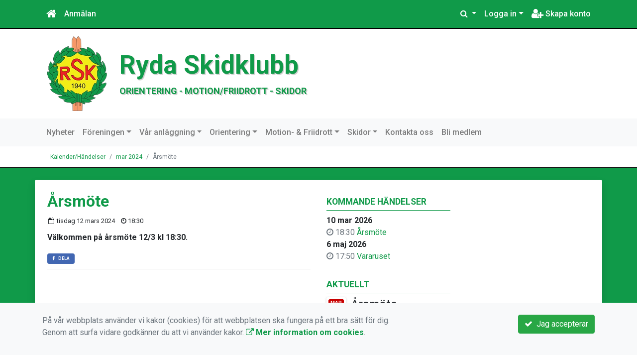

--- FILE ---
content_type: text/html; charset=UTF-8
request_url: https://www.rydask.se/Kalender/Handelser/2024-02/531-arsmote/
body_size: 38106
content:
<!DOCTYPE html>
<html lang="sv">
<head prefix="og: http://ogp.me/ns# fb: http://ogp.me/ns/fb# article: http://ogp.me/ns/article#">
<meta charset="UTF-8" />
<meta name="viewport" content="width=device-width, initial-scale=1.0"/>
<meta name="generator" content="KanslietOnline&trade (support@kanslietonline.se)" />
<meta name="author" content="KanslietOnline&trade;" />
<meta name="copyright" content="KanslietOnline AB, support@kanslietonline.se" />
<meta name="robots" content="index,follow" />
<meta name="googlebot" content="index,follow" />
<meta name="keywords" content="Kansliet, KanslietOnline, Föreningssystem, Bokning Online, Onlinebokning, Simning, Idrott" />
<meta name="description" content="V&auml;lkommen p&aring; &aring;rsm&ouml;te 12/3 kl 18:30.
" />
<title>Årsmöte</title>

<link rel="alternate" type="application/rss+xml" title="Senaste nyheter" href="https://www.rydask.se/nyheter/rss/">

<meta name="apple-mobile-web-app-title" content="Årsmöte">
<link rel="apple-touch-icon" sizes="180x180" href="/explorer/favicon/apple-touch-icon.png?ver=15Zd8">
<link rel="apple-touch-startup-image" media="(device-width: 414px) and (device-height: 736px) and (orientation: landscape) and (-webkit-device-pixel-ratio: 3)" href="/explorer/favicon/apple-touch-startup-image-1182x2208.png?ver=15Zd8">
<link rel="apple-touch-startup-image" media="(device-width: 414px) and (device-height: 736px) and (orientation: portrait) and (-webkit-device-pixel-ratio: 3)" href="/explorer/favicon/apple-touch-startup-image-1242x2148.png?ver=15Zd8">
<link rel="apple-touch-startup-image" media="(device-width: 768px) and (device-height: 1024px) and (orientation: landscape) and (-webkit-device-pixel-ratio: 2)" href="/explorer/favicon/apple-touch-startup-image-1496x2048.png?ver=15Zd8">
<link rel="apple-touch-startup-image" media="(device-width: 768px) and (device-height: 1024px) and (orientation: portrait) and (-webkit-device-pixel-ratio: 2)" href="/explorer/favicon/apple-touch-startup-image-1536x2008.png?ver=15Zd8">
<link rel="apple-touch-startup-image" media="(device-width: 320px) and (device-height: 480px) and (-webkit-device-pixel-ratio: 1)" href="/explorer/favicon/apple-touch-startup-image-320x460.png?ver=15Zd8">
<link rel="apple-touch-startup-image" media="(device-width: 320px) and (device-height: 568px) and (-webkit-device-pixel-ratio: 2)" href="/explorer/favicon/apple-touch-startup-image-640x1096.png?ver=15Zd8">
<link rel="apple-touch-startup-image" media="(device-width: 320px) and (device-height: 480px) and (-webkit-device-pixel-ratio: 2)" href="/explorer/favicon/apple-touch-startup-image-640x920.png?ver=15Zd8">
<link rel="apple-touch-startup-image" media="(device-width: 768px) and (device-height: 1024px) and (orientation: landscape) and (-webkit-device-pixel-ratio: 1)" href="/explorer/favicon/apple-touch-startup-image-748x1024.png?ver=15Zd8">
<link rel="apple-touch-startup-image" media="(device-width: 375px) and (device-height: 667px) and (-webkit-device-pixel-ratio: 2)" href="/explorer/favicon/apple-touch-startup-image-750x1294.png?ver=15Zd8">
<link rel="apple-touch-startup-image" media="(device-width: 768px) and (device-height: 1024px) and (orientation: portrait) and (-webkit-device-pixel-ratio: 1)" href="/explorer/favicon/apple-touch-startup-image-768x1004.png?ver=15Zd8">
<link rel="icon" type="image/png" sizes="32x32" href="/explorer/favicon/favicon-32x32.png?ver=15Zd8">
<link rel="icon" type="image/png" sizes="230x230" href="/explorer/favicon/favicon-230x230.png?ver=15Zd8">
<link rel="icon" type="image/png" sizes="192x192" href="/explorer/favicon/android-chrome-192x192.png?ver=15Zd8">
<link rel="icon" type="image/png" sizes="228x228" href="/explorer/favicon/coast-228x228.png?ver=15Zd8">
<link rel="icon" type="image/png" sizes="16x16" href="/explorer/favicon/favicon-16x16.png?ver=15Zd8">
<link rel="manifest" href="/explorer/favicon/site.webmanifest?ver=15Zd8">
<link rel="mask-icon" href="/explorer/favicon/safari-pinned-tab.svg?ver=15Zd8" color="#fff">
<link rel="shortcut icon" href="/explorer/favicon/favicon.ico?ver=15Zd8">
<link rel="yandex-tableau-widget" href="/explorer/favicon/yandex-browser-manifest.json?ver=15Zd8">
<meta name="apple-mobile-web-app-capable" content="yes">
<meta name="msapplication-TileColor" content="#654321">
<meta name="msapplication-TileImage" content="/explorer/favicon/mstile-144x144.png?ver=15Zd8">
<meta name="msapplication-config" content="/explorer/favicon/browserconfig.xml?ver=15Zd8">
<meta name="theme-color" content="#4972ab">

<meta property="og:title" content="Årsmöte" />
<meta property="og:description" content="V&auml;lkommen p&aring; &aring;rsm&ouml;te 12/3 kl 18:30.
" />
<meta property="og:type" content="article" />
<meta property="article:author" content="https://www.rydask.se/" />
<meta property="article:publisher" content="https://www.rydask.se/" />
<meta property="og:url" content="https://www.rydask.se/Kalender/Handelser/2024-02/531-arsmote/" />
<meta property="og:image" content="https://www.rydask.se/skin/default/pics/OGLogo.png" />
<meta property="og:locale" content="sv_SE" />
<meta property="fb:admins" content="664706484"/>

<link rel="preconnect" href="https://fonts.googleapis.com">
<link rel="preconnect" href="https://fonts.gstatic.com" crossorigin>

<link id="jquery-css" rel="stylesheet" media="screen" href="//cdn.kanslietonline.se/jquery/jquery-ui.min.css?1.12.1">
<link id="gfonts-quicksand" href="//fonts.googleapis.com/css?family=Quicksand:400,500,700&amp;subset=latin-ext" rel="stylesheet" type="text/css" media="screen">
<link id="gfonts-roboto" href="//fonts.googleapis.com/css2?family=Roboto:wght@400;500;700&subset=latin-ext&display=swap" rel="stylesheet">

<!-- Latest compiled and minified CSS -->
<link rel="stylesheet" href="https://cdn.jsdelivr.net/npm/bootstrap@4.6.0/dist/css/bootstrap.min.css" integrity="sha384-B0vP5xmATw1+K9KRQjQERJvTumQW0nPEzvF6L/Z6nronJ3oUOFUFpCjEUQouq2+l" crossorigin="anonymous">

<link id="fontsawesome" href="//maxcdn.bootstrapcdn.com/font-awesome/4.7.0/css/font-awesome.min.css" rel="stylesheet" integrity="sha384-wvfXpqpZZVQGK6TAh5PVlGOfQNHSoD2xbE+QkPxCAFlNEevoEH3Sl0sibVcOQVnN" crossorigin="anonymous">

<style>
.site-header h1 a,
.site-header h2 {
	color: #109a49;
}
</style>

<link id="kanslietonline-corecss" rel="stylesheet" href="https://www.rydask.se/Core-Css?V309PL5" type="text/css" media="screen" />

<link rel="stylesheet" href="https://www.rydask.se/js/jquery/smartmenus-1.1.1/jquery.smartmenus.bootstrap-4.css?V309PL5" type="text/css" />
<link rel="stylesheet" href="https://www.rydask.se/Widgets/AccountWidget/Css/style.Account.css?V309PL5" type="text/css" />
<link rel="stylesheet" href="https://www.rydask.se/Widgets/Calendar/calendar.css?V309PL5" type="text/css" />

<!--[if IE]>
	<link rel="stylesheet" href="/css/IE/style.IE.css" type="text/css" />	
<![endif]-->
<!--[if IE 8]>
	<link rel="stylesheet" href="/css/IE/style.IE8.css" type="text/css" />	
<![endif]-->
<!--[if IE 7]>
	<link rel="stylesheet" href="/css/IE/style.IE7.css" type="text/css" />	
<![endif]-->
<!--[if lte IE 6]>
	<link rel="stylesheet" href="/css/IE/style.IE6.css" type="text/css" />
<![endif]-->

<style>
#promo-top { padding:0rem 1rem/* !important*/; }
#promo-top aside { padding:0.5rem 0rem !important; }
#main { padding:0rem 1rem/* !important*/; }
#main aside { padding:0.5rem 0rem !important; }
#sidebar-1 { padding:0rem 1rem/* !important*/; }
#sidebar-1 aside { padding:0.5rem 0rem !important; }
#sidebar-2 { padding:0rem 1rem/* !important*/; }
#sidebar-2 aside { padding:0.5rem 0rem !important; }
#promo-bottom { padding:0rem 1rem/* !important*/; }
#promo-bottom aside { padding:0.5rem 0rem !important; }
#footer-1 { padding:0rem 1rem/* !important*/; }
#footer-1 aside { padding:0.5rem 0rem !important; }
#footer-2 { padding:0rem 1rem/* !important*/; }
#footer-2 aside { padding:0.5rem 0rem !important; }
#footer-3 { padding:0rem 1rem/* !important*/; }
#footer-3 aside { padding:0.5rem 0rem !important; }
#footer-4 { padding:0rem 1rem/* !important*/; }
#footer-4 aside { padding:0.5rem 0rem !important; }

.site-background { background-color: #ffffff;  }
.header-image-wrap { padding: 15px 10px; }
.header-image-wrap .site-brand a, .header-image-wrap .site-brand small { color: #109a49; }
.header-image-wrap .site-brand, .header-image-wrap .site-brand small { text-shadow: 2px 2px 1px rgba(100, 100, 100, 0.1); text-shadow: 2px 2px 1px rgba(0, 0, 0, .2); }
.nav.nav-ko-usermenu > li > a:focus, .nav > li > a:hover { color:#109a49;background-color:#ffffff}
.top-navigation .navbar.custom-style, .top-navigation-back {color:#ffffff;background-color:#109a49 !important;background-image:none;}
.top-navigation .navbar, .top-navigation-back, .crumbs-back { border-color:#000000; }

/*.top-navigation .navbar-light .navbar-toggler { background-color: #ffffff; border-color: #ffffff; }*/

.top-navigation .navbar .navbar-brand,
.top-navigation .navbar .navbar-nav > li > a {color:#ffffff;text-shadow: none;}

.top-navigation .navbar .navbar-brand:hover,
.top-navigation .navbar .navbar-nav > li > a:hover,
.top-navigation .navbar .navbar-nav > .open > a,
.top-navigation .navbar .navbar-nav > .open > a:focus,
.top-navigation .navbar .navbar-nav > .open > a:hover{color:#109a49;background-color:#ffffff;background-image:none;text-shadow:none;box-shadow:none}

.top-navigation .navbar .open > a,
.top-navigation .navbar .open > a:focus,
.top-navigation .navbar .open > a:hover{color:#ffffff;background-color:#109a49;background-image:none}

.top-navigation .navbar .dropdown-menu > li > a:focus,
.top-navigation .navbar .dropdown-menu > li > a:hover{color:#ffffff;background-color:#109a49;background-image:none}

.top-navigation .navbar .dropdown-menu > .active > a,
.top-navigation .navbar .dropdown-menu > .active > a:focus,
.top-navigation .navbar .dropdown-menu > .active > a:hover{color:#109a49;background-color:#ffffff;background-image:none}

@media (max-width: 767px){.top-navigation .navbar .navbar-nav .open .dropdown-menu > li > a{color:#ffffff;background-color:#109a49;background-image:none;text-shadow:none;box-shadow:none}.top-navigation .navbar .navbar-nav .open .dropdown-menu > li > a:focus,.top-navigation .navbar .navbar-nav .open .dropdown-menu > li > a:hover,.top-navigation .navbar .navbar-nav .open .dropdown-menu > .active > a,.top-navigation .navbar .navbar-nav .open .dropdown-menu > .active > a:focus,.top-navigation .navbar .navbar-nav .open .dropdown-menu > .active > a:hover{color:#109a49;background-color:#ffffff;background-image:none;text-shadow:none;box-shadow:none}}
.navbar-extra {color:#ffffff}
.navbar-extra:hover,.navbar-extra:focus {color:#109a49;background-color:#ffffff}
.navbar-inverse .navbar-toggle {color:#ffffff;border-color:#ffffff;}
.navbar-inverse .navbar-toggle .icon-bar {background-color:#ffffff;}
.navbar-inverse .navbar-toggle:hover {background-color:#ffffff;}
.navbar-inverse .navbar-toggle:hover .icon-bar {background-color:#109a49;}
.footer.footer-top { background-color: #109a49; color: #FFFFFF; }.footer.footer-top a { color: #FFFFFF; }
body { background: none; background-color: #109a49; }
.main-wrapper { background-color: #ffffff !important }
</style><link rel="stylesheet" href="https://www.rydask.se/skin/default/css/style.Skin.css?V309PL5" type="text/css" />
<style>
.mobile-nav .navbar-collapse.collapse{display:block!important}.mobile-nav .navbar-nav,.mobile-nav .navbar-nav>li{float:left!important}.mobile-nav .navbar-nav.navbar-right:last-child{margin-right:-15px!important}.mobile-nav .navbar-nav{margin:0 -15px 0 -15px}.mobile-nav .navbar-right{float:right!important}.mobile-nav .navbar-nav .open .dropdown-menu{position:absolute;top:100%;left:0;float:left;min-width:160px;background-color:#fff;background-clip:padding-box;border:1px solid rgba(0,0,0,.15);border-radius:4px;box-shadow:0 6px 12px rgba(0,0,0,.175)}.mobile-nav .navbar-nav .open .dropdown-menu>li>a{color:#333;background-color:#fff}
</style>

<script>
var ABSPATH  = "/";
var ADMPATH  = "admin/";
var __AbsUrl = "https://www.rydask.se/";
var SKINPATH = "skin/default/";
var KO_API_URI = "https://api.kanslietonline.se";
var DEBUG = false;
var __Debug = false;

var __Self = "/Kalender/Handelser/";
var __ProxyPath = "/admin/proxy/";

var errMsg = {};
var errFld = {};
</script>
</head>

<body class="custom-font-enabled ko-tab-0">
<div id="fb-root"></div>
<script async defer crossorigin="anonymous" src="https://connect.facebook.net/sv_SE/sdk.js#xfbml=1&version=v5.0&appId="></script>


<div id="loadMsg" tabindex="-1" style="display: none;">
	<i class="text-danger fa fa-spinner fa-pulse fa-3x fa-fw"></i><br />
	Sidan håller på att ladda, vänligen vänta...</div>

<div id="loadSuccess" class="center-block text-success"><i class="fa fa-check-circle fa-6x"></i></div>
<div id="loadFailure" class="center-block text-danger"><i class="fa fa-times-circle-o fa-6x"></i></div>

<div id="KOModal" class="modal fade" tabindex="-1" role="dialog">
	<div class="modal-dialog">
		<div class="modal-content">
		  
		</div><!-- /.modal-content -->
	</div><!-- /.modal-dialog -->
</div><!-- /.modal -->

<a id="top"></a>



<!-- DEFAULT TEMPLATE -->



<div class="top-navigation">
	<!-- MOBILE TOP -->

	<nav class="navbar navbar-expand navbar-dark bg-dark d-block d-sm-none custom-style">

			<!-- Left nav -->
			<div class="collapse navbar-collapse" id="navbarNav">
				<a class="navbar-brand" rel="home" href="/" title="">
					<i class="fa fa-home"></i>
				</a>

				<ul class="navbar-nav ml-auto" data-sm-skip="true" data-sm-options="{ showOnClick: true, hideOnClick: false }">
												<li class="nav-item">
					<a class="nav-link btn-mobile-notfication" href="/anmalningar/">
						Anmälan					</a>
				</li>
																<li class="nav-item dropdown">
					<a class="nav-link dropdown-toggle" href="#" role="button" data-toggle="dropdown" aria-expanded="false">
					  Logga in					</a>
					<ul class="dropdown-menu dropdown-menu-right account py-2 px-1">
					  <li>
					  	<div class="">
						<div class="AccountWidget p-2">
	<form class="frmLoginWidget" method="post" action="/Ajax/ajax.Login.php">

	<div class="form-group">
		<label for="Username2_01">Personnummer</label> <a href="javascript:void(0);" onclick="$(this).closest('.form-group').find('small').toggle();" class="float-right"><i class="fa fa-question-circle"></i></a>
		<input type="text" id="Username2_01" class="form-control" value="" name="Username" placeholder="ÅÅÅÅMMDDNNNN" tabindex="3" aria-describedby="HlpPersNo2">
		<small id="HlpPersNo2" class="text-muted" style="display: none;">Personnummer med 12 siffror i formatet ÅÅÅÅMMDDNNNN.</small>
	</div>

	<div class="form-group">
		<label for="lblPasswd2">Lösenord</label>
		<input type="password" id="lblPasswd2" class="form-control Passwd" name="Password" required placeholder="Lösenord" tabindex="4" />
	</div>


	<input type="hidden" name="ReturnUrl" value="/Kalender/Handelser/" />	
	<button type="submit" class="btn btn-success btn-block" tabindex="6">
		<i class="fa fa-sign-in" aria-hidden="true"></i>&nbsp;
		Logga in
	</button>
	<a class="LnkForgotPasswd btn btn-sm btn-outline-info btn-block" tabindex="7" href="/Konto/Aterstall-losenord/" title="Glömt lösenordet?">Glömt lösenordet?</a>
	</form>
</div>							</div>
					  </li>
					 </ul>
				
<!--
					<a href="#" class="nav-link btn-mobile-login float-right" title="Logga in" style="margin-right: -15px;" data-toggle="collapse" data-target="#mobile-account">Logga in <b class="caret"></b></a>
-->
				</li>
												<li class="nav-item">
					<a href="/Konto/Nytt/" class="nav-link btn-mobile-new-account float-right" title="Skapa konto">Skapa konto</a>
				</li>
								</ul>
			</div>

	</nav>
	<div id="mobile-activities" class="navbar-collapse collapse bg-white p-2">
			</div>

	<!-- DESKTOP TOP -->
		<nav class="navbar navbar-expand-lg navbar-dark bg-dark d-none d-sm-block custom-style">
		<div class="container">
			<ul class="navbar-nav" data-sm-skip="true">
				<li class="nav-item">
					<a class="nav-link" rel="home" href="/" title="">
						<i class="fa fa-home fa-lg"></i>
					</a>
				</li>
			</ul>
			<button class="navbar-toggler" type="button" data-toggle="collapse" data-target="#TopNav" aria-controls="TopNav" aria-expanded="false" aria-label="Toggle navigation">
				<span class="navbar-toggler-icon"></span>
			</button>

			<div class="collapse navbar-collapse" id="TopNav">
								<ul class="navbar-nav" data-sm-skip="true">
				<li class="nav-item">
					<a class="nav-link btn-desktop-notfication" href="/anmalningar/">
						Anmälan					</a>
				</li>
				</ul>
				
								
				
				<ul class="navbar-nav ml-auto" data-sm-skip="true" data-sm-options="{ showOnClick: true, hideOnClick: false }">
				
				<li id="SearchDD" class="nav-item dropdown search-widget">
					<a href="#" class="nav-link dropdown-toggle" data-toggle="dropdown" title="Sök">
						<i class="fa fa-search" aria-hidden="true"></i>
					</a>
					<div class="dropdown-menu dropdown-menu-right account py-2 px-1">

						<form method="get" action="/sok/">
						<div class="input-group">
							<input type="text" name="q" class="form-control" placeholder="Sök nyheter, sidor etc." aria-describedby="btnsearch">
							<div class="input-group-append">
								<button class="btn btn-outline-secondary" type="submit" id="btnsearch">
									<span class="sr-only">Sök</span>
									<i class="fa fa-search" aria-hidden="true"></i>
								</button>
							</div>
						</div>
						</form>					
					</div>
				</li>
								<li id="desktop-account" class="nav-item dropdown">
					<a class="nav-link dropdown-toggle" href="#" data-toggle="dropdown" title="Logga in">Logga in</a>
					<div class="dropdown-menu dropdown-menu-right account py-2 px-1">
						<div class="AccountWidget p-2">
	<form class="frmLoginWidget" method="post" action="/Ajax/ajax.Login.php">

	<div class="form-group">
		<label for="Username1_01">Personnummer</label> <a href="javascript:void(0);" onclick="$(this).closest('.form-group').find('small').toggle();" class="float-right"><i class="fa fa-question-circle"></i></a>
		<input type="text" id="Username1_01" class="form-control" value="" name="Username" placeholder="ÅÅÅÅMMDDNNNN" tabindex="3" aria-describedby="HlpPersNo1">
		<small id="HlpPersNo1" class="text-muted" style="display: none;">Personnummer med 12 siffror i formatet ÅÅÅÅMMDDNNNN.</small>
	</div>

	<div class="form-group">
		<label for="lblPasswd1">Lösenord</label>
		<input type="password" id="lblPasswd1" class="form-control Passwd" name="Password" required placeholder="Lösenord" tabindex="4" />
	</div>


	<input type="hidden" name="ReturnUrl" value="/Kalender/Handelser/" />	
	<button type="submit" class="btn btn-success btn-block" tabindex="6">
		<i class="fa fa-sign-in" aria-hidden="true"></i>&nbsp;
		Logga in
	</button>
	<a class="LnkForgotPasswd btn btn-sm btn-outline-info btn-block" tabindex="7" href="/Konto/Aterstall-losenord/" title="Glömt lösenordet?">Glömt lösenordet?</a>
	</form>
</div>						</div>
				</li>
								<li class="nav-item">
					<a class="nav-link" href="/Konto/Nytt/" title="Skapa konto">
						<i class="fa fa-user-plus fa-lg"></i> Skapa konto					</a>
				</li>
																</ul>
				
			</div>
		</div>
	</nav>
</div>
<!-- top-navigation-back -->

<div class="form-group d-block d-sm-none m-2">
	</div>

<div class="search-widget form-group d-block d-sm-none px-2">
<form method="get" action="/sok/">
<div class="input-group">
	<input type="text" name="q" class="form-control" placeholder="Sök nyheter, sidor etc.">
	<span class="input-group-btn">
		<button class="btn btn-secondary" type="submit">
			<span class="sr-only">Sök</span>
			<i class="fa fa-search" aria-hidden="true"></i>
		</button>
	</span>
</div><!-- /input-group -->
</form>
</div>

<!-- header -->
<header id="Header">
	<div class="site-background">
		<div class="container">		
			<!-- dynamic header -->
			<!-- logotext -->
<div class="header-image-wrap d-flex flex-wrap flex-md-nowrap justify-content-center justify-content-md-start">
	<div id="Logotype" class="text-center">
		<a class="site-title" href="https://www.rydask.se/" title="Ryda Skidklubb" rel="home">
			<img src="/skin/default/header/logotype.webp?t=1769015416" alt="Ryda Skidklubb-logotype" />
		</a>
	</div>
	<div class="site-brand">
		<a href="https://www.rydask.se/" title="Ryda Skidklubb">
		 Ryda Skidklubb
		</a>
		<small>Orientering - Motion/Friidrott - Skidor</small>
	</div>
</div>
		</div>

	</div>
</header>
<!-- SLIDER -->
<div class="default-navigation">	
	<nav class="navbar navbar-expand-lg navbar-light bg-light custom-style">
		<div class="container" style="">
						<button class="navbar-toggler" type="button" data-toggle="collapse" data-target="#MenuTree" aria-controls="MenuTree" aria-expanded="false" aria-label="Toggle navigation">
				<span class="navbar-toggler-icon"></span>
			</button>
			
			<div id="MenuTree" class="collapse navbar-collapse">
				<ul id="MenuTree" class="navbar-nav">
<li class="nav-item"><a id="ko-menu_link-2" class="nav-link" href="https://www.rydask.se/nyheter/" title="Nyheter">Nyheter</a></li>
<li class="nav-item dropdown"><a id="ko-menu_link-5" href="#" class="nav-link dropdown-toggle" onclick="return false;" title="F&ouml;reningen">F&ouml;reningen</a><ul class="dropdown-menu">
<li class="nav-item"><a id="ko-menu_link-64" class="dropdown-item" href="https://www.rydask.se/foreningen/styrelsen-och-kommitter/" title="Styrelsen och kommitt&eacute;r">Styrelsen och kommitt&eacute;r</a></li>
<li class="nav-item"><a id="ko-menu_link-74" class="dropdown-item" href="https://www.rydask.se/foreningen/stadgar/" title="Stadgar">Stadgar</a></li>
<li class="nav-item"><a id="ko-menu_link-72" class="dropdown-item" href="https://www.rydask.se/foreningen/blanketter/" title="Blanketter">Blanketter</a></li>
<li class="nav-item"><a id="ko-menu_link-79" class="dropdown-item" href="https://www.rydask.se/foreningen/regler-kring-startbidrag/" title="Regler kring startbidrag">Regler kring startbidrag</a></li>
<li class="nav-item"><a id="ko-menu_link-69" class="dropdown-item" href="https://www.rydask.se/foreningen/kontakt/" title="Kontakt">Kontakt</a></li>
</ul>
</li>
<li class="nav-item dropdown"><a id="ko-menu_link-78" class="nav-link dropdown-toggle" href="https://www.rydask.se/var-anlaggning/" title="V&aring;r anl&auml;ggning">V&aring;r anl&auml;ggning</a><ul class="dropdown-menu">
<li class="nav-item"><a id="ko-menu_link-80" class="dropdown-item" href="https://www.rydask.se/var-anlaggning/motionssparen/" title="Motionssp&aring;ren">Motionssp&aring;ren</a></li>
</ul>
</li>
<li class="nav-item dropdown"><a id="ko-menu_link-62" class="nav-link dropdown-toggle" href="https://www.rydask.se/orientering/" title="Orientering">Orientering</a><ul class="dropdown-menu">
<li class="nav-item"><a id="ko-menu_link-76" class="dropdown-item" href="https://www.rydask.se/orientering/ol-skolan/" title="OL-skolan">OL-skolan</a></li>
<li class="nav-item"><a id="ko-menu_link-71" class="dropdown-item" href="https://www.rydask.se/orientering/naturpasset/" title="Naturpasset">Naturpasset</a></li>
</ul>
</li>
<li class="nav-item dropdown"><a id="ko-menu_link-65" class="nav-link dropdown-toggle" href="https://www.rydask.se/motion-friidrott/" title="Motion- &amp; Friidrott">Motion- &amp; Friidrott</a><ul class="dropdown-menu">
<li class="nav-item"><a id="ko-menu_link-60" href="#" class="dropdown-item" onclick="return false;" title="R&auml;vemarschen">R&auml;vemarschen</a></li>
<li class="nav-item dropdown"><a id="ko-menu_link-66" class="dropdown-item" href="https://www.rydask.se/motion-friidrott/skogsbingo/" title="Skogsbingo">Skogsbingo</a><ul class="dropdown-menu">
<li class="nav-item"><a id="ko-menu_link-92" class="dropdown-item" href="https://www.rydask.se/motion-friidrott/skogsbingo/skogsbingo-varen-2025/" title="Skogsbingo v&aring;ren 2025">Skogsbingo v&aring;ren 2025</a></li>
<li class="nav-item"><a id="ko-menu_link-93" class="dropdown-item" href="https://www.rydask.se/motion-friidrott/skogsbingo/skogsbingo-hosten-2025/" title="Skogsbingo h&ouml;sten 2025">Skogsbingo h&ouml;sten 2025</a></li>
</ul>
</li>
<li class="nav-item"><a id="ko-menu_link-67" class="dropdown-item" href="https://www.rydask.se/motion-friidrott/vararuset/" title="Vararuset">Vararuset</a></li>
</ul>
</li>
<li class="nav-item dropdown"><a id="ko-menu_link-63" class="nav-link dropdown-toggle" href="https://www.rydask.se/skidor/" title="Skidor">Skidor</a><ul class="dropdown-menu">
<li class="nav-item"><a id="ko-menu_link-77" class="dropdown-item" href="https://www.rydask.se/skidor/trana/" title="Tr&auml;na">Tr&auml;na</a></li>
<li class="nav-item dropdown"><a id="ko-menu_link-83" class="dropdown-item" href="https://www.rydask.se/skidor/arrangemang/" title="Arrangemang">Arrangemang</a><ul class="dropdown-menu">
<li class="nav-item"><a id="ko-menu_link-84" class="dropdown-item" href="https://www.rydask.se/skidor/arrangemang/traningslager-2024/" title="Tr&auml;ningsl&auml;ger 2024">Tr&auml;ningsl&auml;ger 2024</a></li>
<li class="nav-item"><a id="ko-menu_link-88" class="dropdown-item" href="https://www.rydask.se/skidor/arrangemang/traningslager-2025/" title="Tr&auml;ningsl&auml;ger 2025">Tr&auml;ningsl&auml;ger 2025</a></li>
<li class="nav-item"><a id="ko-menu_link-94" class="dropdown-item" href="https://www.rydask.se/skidor/arrangemang/traningslager-orsa-2026/" title="Tr&auml;ningsl&auml;ger Orsa 2026">Tr&auml;ningsl&auml;ger Orsa 2026</a></li>
</ul>
</li>
</ul>
</li>
<li class="nav-item"><a id="ko-menu_link-16" class="nav-link" href="https://www.rydask.se/kontakta-oss/" title="Kontakta oss">Kontakta oss</a></li>
<li class="nav-item"><a id="ko-menu_link-95" class="nav-link" href="https://www.rydask.se/bli-medlem/" title="Bli medlem">Bli medlem</a></li>
</ul>
			</div><!--/.nav-collapse -->
		</div>
	</nav>
</div>

<div class="crumbs-back">
	<div class="container">
		<div class="row">
			<div class="col">
				<nav aria-label="breadcrumb">
  <ol class="breadcrumb m-0">
	<li
		
		 class="breadcrumb-item"
	>
		<a href="/Kalender/Handelser/">Kalender/Händelser</a>
		
	</li>
	<li
		
		 class="breadcrumb-item"
	>
		<a href="/Kalender/Handelser/2024-03/">mar 2024</a>
		
	</li>
	<li
		 class="breadcrumb-item active" aria-current="page"
		
	>
		
		Årsmöte
	</li>
  </ol>
</nav>
			</div>
		</div>
	</div>
</div>

<!-- OLD SLIDER --->

<div id="eventModal" class="modal fade" tabindex="-1" role="dialog">
	<div class="modal-dialog">
		<div class="modal-content">
			
		</div><!-- /.modal-content -->
	</div><!-- /.modal-dialog -->
</div><!-- /.modal -->





<div id="Wrap" class="main-wrapper rounded shadow container mt-4">
	
	<div class="row">
				<div id="sidebar-1" class="order-2 col-12 col-md-3" role="complementary">
			<!-- special_widgets -->
			<aside id="widget-text-100" class="widget text"><h4 class="widget-title">Kommande händelser</h4>			<div class="textwidget"><ul class="list-unstyled">
<li><strong>10 mar 2026</strong>
	<ul class="list-unstyled">
	<li><span class="create-time text-muted"><i class="fa fa-clock-o" aria-hidden="true"></i> 18:30</span> <a href="https://www.rydask.se/Kalender/Handelser/2025-11/652-arsmote/">Årsmöte</a></li>
	</ul>
</li>
<li><strong> 6 maj 2026</strong>
	<ul class="list-unstyled">
	<li><span class="create-time text-muted"><i class="fa fa-clock-o" aria-hidden="true"></i> 17:50</span> <a href="https://www.rydask.se/Kalender/Handelser/2026-01/660-vararuset/">Vararuset</a></li>
	</ul>
</li>
</ul></div>
		</aside>
			<!-- global widgets -->
			<aside id="widget-news-1" class="widget news"><h4 class="widget-title">Aktuellt</h4><div>
<div class="NewsItem">
	<header class="clearfix">
		
		<span class="news-date p-1" title="1773163800">
			<small class="p-0 px-1 mb-1 font-weight-bold">mar</small>
			10
		</span> 
		<h4 class="mb-0">
			<a href="https://www.rydask.se/Kalender/Handelser/2026-03/652-arsmote/" class="text-reset">Årsmöte</a>
		</h4>
		<h6 class="create-time text-muted"><small><i class="fa fa-clock-o" aria-hidden="true"></i> 18:30</small></h6>
		
		<!-- <h6 class="text-muted"><small>10 mar 2026 <i class="fa fa-clock-o" aria-hidden="true"></i> 18:30</small></h6>-->
	</header>
	<div class="news-content">
		<p>Sedvanliga &aring;rsm&ouml;tespunkter med sm&ouml;rg&aring;st&aring;rta.</p>

		
	</div>
	<div class="clearfix"></div>
</div>
<div class="NewsItem">
	<header class="clearfix">
		
		<span class="news-date p-1" title="1778082600">
			<small class="p-0 px-1 mb-1 font-weight-bold">maj</small>
			 6
		</span> 
		<h4 class="mb-0">
			<a href="https://www.rydask.se/Kalender/Handelser/2026-05/660-vararuset/" class="text-reset">Vararuset</a>
		</h4>
		<h6 class="create-time text-muted"><small><i class="fa fa-clock-o" aria-hidden="true"></i> 17:50</small></h6>
		
		<!-- <h6 class="text-muted"><small> 6 maj 2026 <i class="fa fa-clock-o" aria-hidden="true"></i> 17:50</small></h6>-->
	</header>
	<div class="news-content">
		<p>Mer info kommer!</p>

		
	</div>
	<div class="clearfix"></div>
</div>
</div>			<div id="widget-widget_news-1-calendar" class="calendar clearfix">
				<p class="text-center"><i class="text-danger fa fa-spinner fa-pulse fa-3x fa-fw"></i></p>
			</div>
			<hr />
		<h4 class="upcoming_events">Kommande händelser</h4><ul class="list-unstyled">
<li><strong>10 mar 2026</strong>
	<ul class="list-unstyled">
	<li><span class="create-time text-muted"><i class="fa fa-clock-o" aria-hidden="true"></i> 18:30</span> <a href="https://www.rydask.se/Kalender/Handelser/2025-11/652-arsmote/">Årsmöte</a></li>
	</ul>
</li>
<li><strong> 6 maj 2026</strong>
	<ul class="list-unstyled">
	<li><span class="create-time text-muted"><i class="fa fa-clock-o" aria-hidden="true"></i> 17:50</span> <a href="https://www.rydask.se/Kalender/Handelser/2026-01/660-vararuset/">Vararuset</a></li>
	</ul>
</li>
</ul><hr /></aside>		</div>
				<!--
		col-md-6 order-1 order-md-2		-->
		<div id="main" class="order-1 col-12 col-md-6" role="main">
			<div id="page-0" class="regular-post"> <!-- regular-post -->
	<h2 class="page-title font-weight-bold">Årsmöte</h2>
	<div><div class="NewsItem">
	<header class="clearfix">
	
		<ul class="list-inline mb-0">
			<li class="list-inline-item">
				<small>
				<i class="fa fa-calendar-o fa-fw" aria-hidden="true"></i> tisdag 12 mars 2024 
				</small>
			</li>
			
			<li class="list-inline-item create-time"><small><i class="fa fa-clock-o" aria-hidden="true"></i> 18:30</small></li>
			
		</ul>
			
	</header>
	
	<div class="news-content">
		<div class="news-excerpt"><p>V&auml;lkommen p&aring; &aring;rsm&ouml;te 12/3 kl 18:30.</p>
</div>
		
	</div>
	<div class="social float-left">
		<a href="https://www.rydask.se/Kalender/Handelser/2024-03/531-arsmote/" onclick="popIt('https://www.facebook.com/sharer/sharer.php?u=' + this.href, 'Facebook', 600, 400);return false;" class="FBShare" data-toggle="tooltip" title="Dela på Facebook"><i class="fa fa-facebook" aria-hidden="true"></i> <span>Dela</span></a>
	</div>
	<div class="clearfix"></div>
</div>
</div>
</div> <!-- //regular-post -->			
			
		</div>
				<div id="sidebar-2"  class="order-3 col-12 col-md-3" role="complementary">

			<!-- special_widgets -->
			
			<!-- global widgets -->
					</div>
			</div>
</div>

<div id="promo-bottom" class="mt-4">
</div>

<div class="footer footer-top mt-2">
	<div class="container">
		<div class="panel-footer py-2">
			<div class="row">
				<div id="footer-1" class="col-12 col-sm-6 col-lg-3 footer-bit"><aside id="widget-links-1" class="widget links"><h4 class="widget-title">Viktiga länkar</h4><ul class="list-unstyled">
<li><a href="/kontakta-oss/">Kontakta oss</a></li>
<li><a href="/medlems-och-anvandarvillkor/">Medlems -och användarvillkor</a></li>
<li><a href="/ovrigt/allmanna-villkor/">Bokningsvillkor</a></li>
<li><a href="https://www.datainspektionen.se/lagar--regler/dataskyddsforordningen/">Dataskyddsförordningen (GDPR)</a></li>
<li><a href="/information-om-cookies/">Mer information om cookies</a></li>
</ul>
</aside></div>
				<div id="footer-2" class="col-12 col-sm-6 col-lg-3 footer-bit"></div>
				<div id="footer-3" class="col-12 col-sm-6 col-lg-3 footer-bit"></div>
				<div id="footer-4" class="col-12 col-sm-6 col-lg-3 footer-bit"><aside id="widget-info-1" class="widget info"><h4 class="widget-title">Ryda Skidklubb</h4><ul class="fa-ul">
<li><i class="fa-li fa fa-map-marker"></i><a href="https://www.google.com/maps/place/Almes%C3%A5sen%0D%0ASE-534+96+Vara" target=&quot;_blank&quot;>Almesåsen<br />
SE-534 96 Vara</a></li>
<li><i class="fa-li fa fa-envelope-o"></i><a href="mailto:ryda.sk@telia.com">ryda.sk@telia.com</a></li>
<li><i class="fa-li fa fa-home"></i><a href="https://www.rydask.se/">https://www.rydask.se/</a></li>
</ul>
</aside></div>
			</div>
		</div>
	</div>
</div>

<div class="footer footer-bottom">
	<div class="container">
		<div class="panel-footer">
			<div class="row KanslietOnline">
				<div class="col-md-4"></div>
				<div class="col-md-4 text-center Logotype"><a href="https://weunite.club/?utm_source=Ryda Skidklubb&utm_medium=footer-banner&utm_id=footer-logo" target="_blank"><img src="/pics/logo-weunite-tagline-ljus.svg" alt="WeUnite" /></a></div>
				<div class="col-md-4">
										<div class="app-badges">
						<a class="google-play" href='https://play.google.com/store/apps/details?id=com.kansliet&utm_source=KanslietOnline&utm_campaign=Ryda Skidklubb&pcampaignid=pcampaignidMKT-Other-global-all-co-prtnr-py-PartBadge-Mar2515-1'><img alt='Ladda ned på Google Play' src='https://cdn.kanslietonline.se/app-badge-google-play.png'></a>

						<a class="app-store" href="https://apps.apple.com/se/app/kanslietonline-medlemsapp/id1565105991?itsct=apps_box_badge&amp;itscg=30200"><img src="https://cdn.kanslietonline.se/app-badge-app-store.png" alt="Ladda ned i App Store"></a>
					</div>
									</div>
			</div>
		</div>
	</div>
</div>

		<div id="CookieMessage" class="container">
            <nav class="navbar fixed-bottom navbar-light bg-light">

				<div class="container">
					<div id="cookie_accept" class="w-100 py-3">
						<a href="#" class="cookie-accept btn btn-success float-right">
							<i class="fa fa-check"></i>&nbsp;
							Jag accepterar
						</a>
						<p class="text-muted credit">På vår webbplats använder vi kakor (cookies) för att webbplatsen ska fungera på ett bra sätt för dig.<br />
Genom att surfa vidare godkänner du att vi använder kakor.  <a href="/information-om-cookies/" class="alert-link" target="_blank"><i class="fa fa-external-link"></i>&nbsp;Mer information om cookies</a>.</p>
					</div>
				</div>

            </nav>
        </div>
<script src="https://code.jquery.com/jquery-3.6.1.min.js" integrity="sha256-o88AwQnZB+VDvE9tvIXrMQaPlFFSUTR+nldQm1LuPXQ=" crossorigin="anonymous"></script>
<script src="https://code.jquery.com/ui/1.13.2/jquery-ui.min.js" integrity="sha256-lSjKY0/srUM9BE3dPm+c4fBo1dky2v27Gdjm2uoZaL0=" crossorigin="anonymous"></script>

<script src="https://cdn.jsdelivr.net/npm/popper.js@1.16.1/dist/umd/popper.min.js" integrity="sha384-9/reFTGAW83EW2RDu2S0VKaIzap3H66lZH81PoYlFhbGU+6BZp6G7niu735Sk7lN" crossorigin="anonymous"></script>
<script src="https://cdn.jsdelivr.net/npm/bootstrap@4.6.2/dist/js/bootstrap.min.js" integrity="sha384-+sLIOodYLS7CIrQpBjl+C7nPvqq+FbNUBDunl/OZv93DB7Ln/533i8e/mZXLi/P+" crossorigin="anonymous"></script>

<script id="kanslietonline-i18n" src="https://www.rydask.se/admin/proxy/Core/Js/i18n/KanslietOnline.js.php?V309PL5"></script>
<script id="kanslietonline-corejs" src="https://www.rydask.se/Core-Js?V309PL5"></script>

<script src="https://www.rydask.se/js/jquery/smartmenus-1.1.1/jquery.smartmenus.min.js?V309PL5"></script>
<script src="https://www.rydask.se/js/jquery/smartmenus-1.1.1/jquery.smartmenus.bootstrap-4.min.js?V309PL5"></script>
<script src="https://www.rydask.se/js/script.LoggedOut.js?V309PL5"></script>
<script src="https://www.rydask.se/js/jquery/i18n/jquery.ui.datepicker-sv.js?V309PL5"></script>
<script src="https://www.rydask.se/Widgets/Calendar/calendar.js?V309PL5"></script>


<script>
$(function(){
$('.frmLoginWidget input:radio:checked').trigger('change');
$('[data-toggle="tooltip"]').tooltip();
});
// <!--
myLocation = "https://www.rydask.se/Kalender/Handelser/";
	i18n.GLOBAL = {};
	i18n.GLOBAL.LBL_CLOSE = "Stäng";
	i18n.GLOBAL.LBL_LOADING_PLEASE_WAIT = "Sidan håller på att ladda, vänligen vänta...";
	i18n.GLOBAL.MSG_CONFIRM_REMOVAL = "Objektet kommer att raderas. Vill du fortsätta?";
	i18n.AJAX_EXCEPTION = {};
	i18n.AJAX_EXCEPTION.AJAX_ON_ERROR = "Ett fel uppstod. Ladda om sidan och försök igen.";
	i18n.AJAX_EXCEPTION.EXCEPTION_ACCESS_DENIED = "Åtkomst nekad";
	i18n.AJAX_EXCEPTION.EXCEPTION_AN_ERROR_OCCURRED = "Ett fel uppstod,";
	i18n.AJAX_EXCEPTION.EXCEPTION_SESSION_EXPIRED = "Din session har upphört. Ladda om sidan och försök igen.";
	i18n.AJAX_EXCEPTION.EXCEPTION_SYSTEM_ERROR = "Ett systemfel inträffade";
	i18n.AJAX_EXCEPTION.EXCEPTION_UNAUTHORIZED = "Du har inte behörighet att se den här sidan. Vissa sidor och åtgärder kräver en högre behörighet än vad din användargrupp är satt till.";
	i18n.WIDGET_NEWS = {};
	i18n.WIDGET_NEWS.LINK_HREF_READMORE_COLLAPSE = "Minimera";
	i18n.WIDGET_NEWS.LINK_HREF_READMORE_EXPAND = "Läs mer";
	i18n.WIDGET_NEWSARCHIVE = {};
	i18n.WIDGET_NEWSARCHIVE.LINK_HREF_COLLAPSE = "Visa färre";
	i18n.WIDGET_NEWSARCHIVE.LINK_HREF_EXPAND = "Visa alla";
_CALENDER_URL = 'https://www.rydask.se/Kalender/Aktiviteter/'
CalendarWidget('widget-widget_news-1-calendar', 0, 0, '2026-01', '[]');
// -->

$('.collapse').on('show.bs.collapse', function () {
	$('.collapse.in').each(function(){
		$(this).collapse('hide');
	});
});
</script>
</body>
</html>

--- FILE ---
content_type: text/css;charset=utf-8
request_url: https://www.rydask.se/Core-Css?V309PL5
body_size: 42036
content:
:root{--ko-white:rgba(255,255,255,1);--ko-white-90:rgba(255,255,255,.9);--ko-primary:rgba(200,0,0,1);--ko-secondary:rgba(200,0,0,1);--ko-link-color:#109a49;--ko-link-hover-color:#23527c;--ko-heading-color:#109a49}body{font-family:'Roboto',sans-serif}.main-wrapper{padding:1.5rem 1.5rem}.badge.badge-pink{background-color:var(--pink)}.carousel-control-next,.carousel-control-prev{background:none;border:0}.carousel-inner .carousel-item{background-position:center center;background-repeat:no-repeat;background-color:rgb(209,209,202)}.carousel-caption{bottom:40px}.carousel-caption h1{font-size:6vw;font-weight:700;color:#fff;text-shadow:1px 1px 10px #333}.carousel-caption h2{font-size:4vw;font-weight:400;color:#fff;text-shadow:1px 1px 10px #333}.carousel-caption p{padding:20px;background-color:rgba(0,0,0,.5);border-radius:4px}.modal-dialog{overflow-y:initial!important}#KOGDPRModal .modal-body{height:400px;overflow-y:auto}.GDPR{height:350px;overflow:auto;padding:10px;margin-bottom:20px;border:1px #eee solid;border-radius:4px}.nav-ko-usermenu a{color:#333!important}.nav-ko-usermenu a.switchrole{color:#B00}.form-group.required label:after{content:"*";padding-left:3px;color:var(--ko-primary)}.phone-number .col-3::after{content:"-";position:absolute;right:-3px;color:#000;font-weight:700;font-size:16px;border:0 solid;top:0}.phone-number .form-control{padding:6px}.navbar{-webkit-border-radius:0;-moz-border-radius:0;border-radius:0}.navbar-default{box-shadow:none}.fa-ul{margin-left:1.8333em}.fa-ul>li{margin:3px 0;line-height:1.223434}.dropdown-menu>.active>a,.dropdown-menu>.active>a:focus,.dropdown-menu>.active>a:hover{background:linear-gradient(to bottom,#333 0,#535252 100%)}.breadcrumb{border-radius:0}.GInfo hr{margin-top:0}.GInfo .checkbox{margin:0}em{font-style:italic}blockquote{font-size:inherit;font-style:italic;border-left:0}strong{font-weight:700}a,h3 a:hover{color:var(--ko-primary)}h1#Debug-Header{margin:10px;font-size:1rem;font-size:10px}pre#Debug{display:none}pre#Debug{font-family:"courier new",tahoma;border:1px #ddd solid;background-color:#fff}#loadMsg{position:absolute;top:50%;left:50%;margin-left:-110px;margin-top:-70px;line-height:2rem;line-height:20px;z-index:1010;display:block;padding:10px;width:200px;height:100px;font-size:1.2rem;font-size:12px;text-align:center;background-color:#fff;border:1px #ddd solid;border-radius:4px;-moz-border-radius:4px;-webkit-border-radius:4px;box-shadow:3px 3px 4px #CCC;-moz-box-shadow:3px 3px 4px #CCC;-webkit-box-shadow:3px 3px 4px #CCC}#loadMsg img{padding-bottom:10px}#loadSuccess{display:none;z-index:1001;position:fixed;top:10%;left:50%;margin-left:-110px;margin-top:-70px;font-size:20em}#loadFailure{display:none;z-index:1001;position:fixed;top:10%;left:50%;margin-left:-110px;margin-top:-70px;font-size:20em}a{color:var(--ko-link-color);transition:all 0.3s}a:hover{color:var(--ko-link-hover-color)}.user-start-nav .nav-tabs{font-size:.9rem}.maxwidth{max-width:600px}.navbar-inverse{-webkit-border-radius:0!important;-moz-border-radius:0!important;border-radius:0!important}.NewsItem.ForumReply{border-left:5px #eee solid;border-bottom:0;margin-left:20px;margin-bottom:25px;padding-left:10px}.reply-info a{color:#fff;padding:15px 5px}#Header{box-shadow:0 2px 6px rgba(100,100,100,.3)}.site-header img{width:100%}.site-header a h1{margin:0 0 10px 0;font-size:3rem;font-size:30px;color:var(--ko-primary);font-weight:600}.site-header a h3{margin:5px 0 10px 0;font-size:1.7rem;font-size:17px;font-weight:400;font-style:italic;color:#333}.site-header a:hover{text-decoration:none}.header-image-wrap .header-image{max-width:100%}.site-background .container-fluid .header-image-wrap .header-image{margin-left:-15px;margin-right:-15px}.header-image-wrap #Logotype{margin-right:25px}.header-image-wrap .site-brand a:hover,.header-image-wrap .site-brand a:focus{text-decoration:none}.header-image-wrap .site-brand{color:#333;font-size:45px;font-size:4vw;font-weight:700}.header-image-wrap .site-brand small{color:#333;font-weight:700;font-size:18px;text-transform:uppercase;margin-top:0;display:block}.navbar{margin-bottom:0;border:0}.navbar-extra{padding:15px 15px;position:relative;display:block;float:left;line-height:20px;color:#9d9d9d;text-shadow:0 -1px 0 rgba(0,0,0,.25)}.navbar-extra:hover,.navbar-extra:focus{color:#fff;background-color:#080808;text-decoration:none}.top-navigation .navbar-brand,.top-navigation .navbar .navbar-nav>li>a{border-radius:4px}.top-navigation .navbar-header .navbar-extra,.top-navigation .navbar .navbar-nav>li>a,.default-navigation .navbar .navbar-nav>li>a,.dropdown-menu>li>a{font-family:inherit;font-weight:500}.regular-post .page-title{color:var(--ko-heading-color)}.widget .widget-title{font-family:inherit;font-size:1.1rem;text-transform:uppercase;font-weight:700;color:var(--ko-heading-color);border-color:var(--ko-heading-color)}.top-navigation .navbar{border:0;border-bottom:2px #000 solid}.top-navigation-back{background-image:linear-gradient(to bottom,#3c3c3c 0,#222 100%);border-bottom:1px #fff solid}.default-navigation-back{background-image:linear-gradient(to bottom,#fff 0,#f8f8f8 100%);background-color:#fff;border-top:1px #333 solid;border-bottom:1px #eee solid}.crumbs-back{background-color:#fff;border-bottom:1px #333 solid}.breadcrumb{border-top:0;background-color:transparent}.breadcrumb li{font-size:.75rem}.footer.footer-top{background-color:#000;color:#fff}.footer .footer-bit:first-child{border:0}.footer .footer-bit h4{font-family:inherit;text-transform:uppercase;font-weight:700;margin-top:10px;border-bottom:0;color:inherit}.footer a{color:#fff}.footer a:hover,a:active{text-decoration:underline;color:inherit}.footer ul li{margin:10px 0}.footer ul.fa-ul li{line-height:1.5em}.footer .KanslietOnline{padding:10px 0;text-align:center}.footer .KanslietOnline .Logotype a{display:block;padding-top:15px}.footer .KanslietOnline .Logotype img{max-width:170px}.footer .Copyright{color:#777;text-align:right}.footer .Copyright a{color:#777}.footer.footer-bottom{background-color:#000;padding:10px 0}.regular-post .entry-header .entry-title small{color:#333;font-size:1.1rem;float:right}.regular-post ol,.regular-post ul,.widget ol{margin-left:0rem}.regular-post ol li,.widget ol li{padding:0 5px 2px}.ui-widget{font-family:inherit;font-size:inherit}.regular-post img{max-width:100%}table.WeekSchedule{width:100%}table.WeekSchedule th,table.WeekSchedule td{padding:2px 3px}table.WeekSchedule th{font-weight:700;text-align:left}table.WeekSchedule tr td{border-top:1px #c8996b solid}.regular-post .entry-header .entry-title,.widget-title{margin-top:0;line-height:2.5rem;line-height:25px;height:30px;border-bottom:1px #333 solid}.widget .WidgetContent img{max-width:100%}.NewsItem{border-bottom:1px #E5E5E5 solid;margin-bottom:15px;padding-bottom:10px}.NewsItem header{cursor:default;margin-bottom:10px}.NewsItem header span{float:left;margin-right:10px;padding-bottom:2px;text-align:center;font-weight:700;font-size:1.4rem;font-size:14px;color:#333;border-radius:3px;box-shadow:0 1px 4px rgba(0,0,0,.2)}.NewsItem header span small{display:block;padding:5px;margin-bottom:2px;font-size:1rem;font-size:10px;color:#fff;text-transform:uppercase;border-radius:3px;background-color:var(--ko-primary)}.NewsItem header h3 a{color:#333}.NewsItem header h5{color:#aaa;margin:0 0 7px;font-size:1.1rem;font-size:11px}div.NewsItem header span{float:left;margin-right:10px;text-align:center;font-weight:700;color:#333;border-radius:3px;box-shadow:0 1px 4px rgba(0,0,0,.2)}div.NewsItem header span small{display:block;color:#fff;text-transform:uppercase;border-radius:3px;background-color:var(--ko-primary)}.Calendar-Nav{font-size:1.3rem;font-size:13px;text-align:center;margin-top:0}.Calendar-Nav a{color:#333;margin:0 10px}.Calendar-Nav a .fa{font-size:1.5rem;font-size:15px}.eventBox{cursor:pointer;font-size:11px;border-radius:2px;padding:2px 3px;float:left;display:inline-block;color:#333;margin-right:10px;width:100%;max-width:75px;text-align:center}.eventBox.activity{background-color:#99ABEA;border-color:#344b98;color:#344b98}.eventBox.competition{text-align:center;background-color:#A6113C;border-color:#820F20;color:#fff}.eventBox.news{text-align:center;background-color:#2cd97a;border-color:#26be6a;color:#000}.Events ul{list-style-type:none;padding:0}.Events ul li{padding:0;line-height:2rem;line-height:20px;margin:2px 0}.DayNo{width:2%}.Last .DayNo{color:var(--ko-primary)}.Last td{border-bottom:1px #ddd solid}div.MessageBox{margin:10px 5px;padding:10px 10px 10px 55px;border-radius:4px;-moz-border-radius:4px;-webkit-border-radius:4px;box-shadow:3px 3px 4px #CCC;-moz-box-shadow:3px 3px 4px #CCC;-webkit-box-shadow:3px 3px 4px #CCC}div.MessageBox.Success{color:#677e08;background:url([data-uri]) #e6f5a4 no-repeat 15px 7px;border:2px #677e08 solid}div.MessageBox.Success a{color:#677e08}div.MessageBox.Notice{color:#555;background:url([data-uri]) no-repeat #eee 15px 7px;border:2px solid #d1d1d1}div.MessageBox.Notice a{color:#555}div.MessageBox.Warning{color:#c6be42;background:url([data-uri]) #fffcc5 no-repeat 15px 7px;border:2px #c6be42 solid}div.MessageBox.Warning a{color:#c6be42}div.MessageBox.Error{color:var(--ko-primary);background:url([data-uri]) #fae5e5 no-repeat 15px 7px;border:2px #f0b2b2 solid}div.MessageBox.Error a{color:var(--ko-primary)}div.MessageBox h3{font-size:1.8rem;font-size:18px;font-weight:700;margin:0 0 2px}div.MessageBox p{margin:0 0 5px 0}div.MessageBox a{text-decoration:underline}.regular-post div.MessageBox ul,.regular-post div.MessageBox ol{margin-bottom:0}.color-green{color:#0e791b}.color-yellow{color:#c8ae00}.color-red{color:#ae0909}.hasError{color:var(--ko-primary);border:1px #f0b2b2 solid;background:url([data-uri]) no-repeat #fae5e5 97% center}.table tr.selected td{color:#000;background-color:#fff7dd}.table .table-tools{white-space:nowrap}.table tbody td button,.table tbody td a.btn{margin-left:5px}.table tbody td button:first-child,.table tbody td a.btn:first-child{margin-left:0}.table.table-hover tr:hover td{background-color:#fff7dd}.dt-small{font-size:smaller;margin-bottom:10px}table td .actions a{padding:3px 4px;color:green;font-size:11px;border-radius:2px;text-decoration:none}table td .actions a:hover{color:#fff;background-color:green}table td .actions a.Remove{color:#c00}table td .actions a.Remove:hover{color:#fff;background-color:#c00}.AttachmentsWrapper{margin-bottom:20px}.AttachmentsWrapper table{margin-bottom:0}.SubNav ul{background-color:#fff;box-shadow:0 2px 7px 0 rgba(0,0,0,.2)}.SubNav ul li a{font-weight:700}.SubNav ul li a{font-size:1.2rem;font-size:12px;line-height:1.5rem;line-height:15px}.SubNav ul li a{padding:10px 0 10px 10px;display:block;color:#111;background-color:#fff;border-top:1px solid #eee}.SubNav ul li a:hover{color:var(--ko-primary)}.SubNav ul li li a{padding-left:15px}.SubNav ul li li li a{font-weight:400;padding-left:25px}.SubNav ul li ul{margin:5px 0 0 0}.SubNav li a span{margin-right:10px;margin-top:2px;font-size:10px;float:right}.Levels .entry-header h2{margin-bottom:20px;font-size:2.5rem;font-size:25px;font-weight:700}.Levels h3{margin-bottom:10px;font-size:2rem;font-size:20px;font-weight:700}.Levels aside{padding-bottom:10px;margin-bottom:20px;border-bottom:1px #ddd solid}.MainNavigation li a,.MainNavigation li span{font-weight:700;padding-left:10px}.MainNavigation ul a,.MainNavigation ul span{font-weight:400}.MainNavigation.TreeView ul li a,.MainNavigation.TreeView ul li span{font-weight:400;padding-left:20px}.MainNavigation.TreeView ul li ul li a,.MainNavigation.TreeView ul li ul li span{font-weight:400;padding-left:30px}.MainNavigation.TreeView ul li ul li ul li a,.MainNavigation.TreeView ul li ul li ul li span{font-weight:400;padding-left:40px}.MainNavigation a.selected{color:var(--ko-primary)}ul.UpcomingOccasions ul{margin-bottom:10px}ul.UpcomingOccasions li{margin-bottom:3px}img.LeftImage,img.RightImage{border-radius:3px;max-width:100%}img.LeftImage{float:left;border:0;margin:0 24px 12px 0;max-width:100%}img.RightImage{float:right;border:0;margin:0 0 12px 24px}.toggleMenu{display:none;position:absolute;top:5px;right:5px;width:30px;cursor:pointer;padding:2px 3px;border:1px solid #222;color:#fafafa;font-weight:700;background-color:#111;background:url([data-uri]) no-repeat center center,-moz-linear-gradient(#444,#111);background:url([data-uri]) no-repeat center center,-webkit-linear-gradient(#444,#111);background:url([data-uri]) no-repeat center center,-o-linear-gradient(#444,#111);background:url([data-uri]) no-repeat center center,-ms-linear-gradient(#444,#111);background:url([data-uri]) no-repeat center center,linear-gradient(#444,#111);-moz-border-radius:6px;-webkit-border-radius:6px;border-radius:6px;-moz-box-shadow:0 1px 1px #777,0 1px 0 #666 inset;-webkit-box-shadow:0 1px 1px #777,0 1px 0 #666 inset;box-shadow:0 1px 1px #777,0 1px 0 #666 inset}.toggleMenu:hover,.toggleMenu:focus{color:#fff}.TheTarget{border-radius:2px;margin:15px 0 15px 20px;padding:5px;background-color:#fff;border:1px #ddd solid}.TheTarget h3{margin-top:0}.regular-post .ui-tabs-nav,.widget .ui-tabs-nav{margin:0}.ui-autocomplete-loading{background:url([data-uri]) right center no-repeat}.ui-autocomplete-category{font-size:1rem;font-size:10px;font-weight:700;padding:2px 5px}.ui-autocomplete a{font-size:inherit;text-decoration:none}.ui-autocomplete-highlight{color:var(--ko-primary)}.ui-dialog .ui-dialog-title{font-size:12px;font-size:1.2rem}.ui-widget-header{background:#ccc url([data-uri]) repeat-x scroll 50% 50%}.widget .WidgetContent.hideMe{display:none}.widget .WidgetContent.showMe{display:block}.ui-front{z-index:9999}.ui-menu .ui-menu-item-wrapper{padding:.5rem!important;margin:0;display:block}.ui-menu-item-wrapper.ui-state-active,.ui-menu-item-wrapper:hover{border:0;background:#ddd;padding:5px 3px;margin:0;color:#333}.ko-pager{margin:0}a.FBShare,a.TWShare{padding:4px 10px;display:inline-block;border-radius:4px;text-transform:uppercase;font-size:9px;font-weight:700}a.FBShare span,a.TWShare span{margin-left:5px}a.FBShare{color:#fff;background-color:#4267b2}a.FBShare:focus,a.FBShare:hover{color:#fff;background-color:#365899;text-decoration:none}a.TWShare{color:#fff;background-color:#1b95e0}a.TWShare:focus,a.TWShare:hover{color:#fff;background-color:#0c7abf}.sitemap-level-0{padding-left:5px}.sitemap-level-1{padding-left:15px}.sitemap-level-2{padding-left:25px}.sitemap-level-3{padding-left:30px}.sitemap-level-4{padding-left:45px}.sitemap-level-5{padding-left:55px}.Sitemap ul{float:left}.ShownOnResponsive{position:absolute;left:-9999px;top:-9999px}.tab-pane#awards h3:first-child{margin-top:0}.AwardBit h4{margin:2px 0}.AwardBit img{margin:0 10px 0 10px}.AwardBit p{float:left}.AwardBit ul{margin-left:1.5em}.AwardBit ul li{line-height:1.8em}.AwardBit ul li .fa-li{padding-top:3px}.SearchResults .highlight{font-weight:700;color:#f1641f}.BecomeMember{font-weight:bolder;font-size:14px}.iti{width:100%}.UserInfo h3{margin-top:0}.iti__country-list{z-index:99!important}.btn-circle{width:40px;height:40px;text-align:center;padding:6px 0;font-size:18px;line-height:1.42;border-radius:50%}.btn-circle.xs{width:20px;height:20px;font-size:10px}.widget img{max-width:100%}.widget.news .allnews{padding-top:20px}.widget.news .allnews a{font-size:20px}.widget-news-archive .news_archive li{margin:2px 0}.widget.text img,.widget.image img{max-width:100%}.widget.alertbox .alert{max-width:1170px;margin:0 auto}.panel-promo-top .widget.alertbox .alert,.panel-promo-bottom .widget.alertbox .alert{font-size:18px}.slick-slide img{margin:10px auto}.slick-slide{text-align:center}.panel-promo-top .widget.sponsor .has-slick div.slick-slide{text-align:center}.flex-even{flex:1}#sidebar-1 .widget.imagetextadvanced .d-flex,#sidebar-2 .widget.imagetextadvanced .d-flex{flex-wrap:wrap!important}#sidebar-1 .widget.imagetextadvanced .flex-even,#sidebar-2 .widget.imagetextadvanced .flex-even{flex:1 1 200px!important}#sidebar-1 .widget.imagetextadvanced .imagetextadvanced-text,#sidebar-2 .widget.imagetextadvanced .imagetextadvanced-text{padding-top:1rem!important;padding-left:1rem!important;padding-right:1rem!important}.panel-promo-top .widget.sponsor .no-slick div,.panel-promo-bottom .widget.sponsor .no-slick div{display:inline-block;margin-left:20px}.panel-promo-top .widget.sponsor .no-slick div:first-child,.panel-promo-bottom .widget.sponsor .no-slick div:first-child{margin-left:0}.widget.news .news-card .thumbnail{height:100%}.widget.news .news-card .thumbnail .caption h3 a{color:#000}.news-excerpt{font-weight:700}.widget.news .news-excerpt{font-weight:400}.widget-news-grid .featured{background-position:center;background-repeat:no-repeat;background-size:cover}.widget.map{margin-bottom:0}.widget.map .widget-map-container{height:400px}.widget.image{height:auto;overflow:hidden}.widget.image .img-hover-zoom img{transition:transform .5s ease}.widget.image .img-hover-zoom:hover img{transform:scale(1.5)}.widget.image .img-hover-zoom-n-rotate img{transition:transform .5s ease-in-out}.widget.image .img-hover-zoom-n-rotate:hover img{transform:scale(2) rotate(25deg)}body.medlemskort{background-color:#fff}.medlemskort-footer img{padding:15px 0 0 0}.font-weight-bold{font-weight:600}.app-badges{text-align:right}.app-badges a{display:inline-block;margin-left:16px}.app-badges a:first-child{margin-left:0}.app-badges a img{width:100%;max-height:45px}.invite-reply-label{cursor:pointer;text-align:center;font-size:16px;padding:15px 25px;border-radius:10px;border:1px #eee solid;box-shadow:3px 3px 10px #eee}.invitiation-button div{float:left}.invitiation-button div{margin-left:10px}.invitiation-button div:first-child{margin-left:0}.invitiation-button div input[type="radio"]{position:absolute;left:-9999px}.invitiation-button div input[type="radio"]:checked+label.text-success{background:#3c763d;border-color:#3c763d;color:#fff}.invitiation-button div input[type="radio"]:checked+label.text-danger{background:#a94442;border-color:#a94442;color:#fff}.invitiation-button div input[type="radio"]:checked+label.text-muted{background:#777;border-color:#777;color:#fff}.fa-12x{font-size:12rem!important}.fa-15x{font-size:15em!important}.border-2{border-width:2px!important}.border-3{border-width:3px!important}.border-4{border-width:4px!important}.ko-card-overview .row-hover{border-left-width:4px;transition:all 0.3s;border-color:#eee!important}.ko-card-overview .row-hover:hover{border-left:4px var(--ko-link-hover-color) solid!important;background-color:#fff7dd}.ko-card-overview .row-hover h5 a{transition:all 0.3s!important}.ko-card-overview .row-hover:hover h5 a,.ko-card-overview .row-hover h5 a:hover{color:var(--ko-link-hover-color)!important;text-decoration:none}.gallery-thumb-caption{background-color:rgba(52,58,64,.8)}@media only screen and (max-width:640px){#CookieMessage{margin:0;padding:10px;width:100%;border:0;border-bottom:1px;box-shadow:0 3px 4px #CCC;-moz-box-shadow:0 3px 4px #CCC;-webkit-box-shadow:0 3px 4px #CCC}#CookieMessage button{float:none;margin-top:10px}.site-header h1{margin:0 0;padding:5px 2px;font-size:2rem;font-size:20px}.site-header h3{margin:5px 0;padding:0 2px;font-size:1.5rem;font-size:15px}.header-image-wrap .site-brand{font-size:8vw}.regular-post .ui-tabs .ui-tabs-nav li{float:none;padding:5px 3px}.regular-post .ui-tabs .ui-tabs-nav li a{float:none;padding:4px}.regular-post .ui-tabs .ui-tabs-nav li.ui-corner-top{border-radius:0}.regular-post .ui-tabs .ui-tabs-nav{border:0;background:none}.regular-post .ui-tabs .ui-tabs-nav li.ui-tabs-selected{padding:5px 3px;margin:0 .2em 1px 0}.regular-post .ui-tabs .ui-tabs-panel{padding:10px 5px}.footer .footer-bit{min-height:0}}@media only screen and (max-width:576px){#main{padding:0rem 1rem!important}.main-wrapper{padding:0 1rem;border:0!important;border-radius:0!important}.main-wrapper.shadow{box-shadow:none!important}.card{border:0!important;border-radius:0!important}.card.shadow-sm{box-shadow:none!important}.card .card-img,.card-img-top{border-radius:0!important}}@media only screen and (max-width:480px){.site-header a{}.site-header a h1{width:300px;display:inline-block;padding:5px 2px;font-size:2rem;font-size:20px}.site-header a h3{margin:5px 0;padding:0 2px;font-size:1.5rem;font-size:15px}.site-header img.header-image{display:none}.site-title,.site-description{position:relative}.top-navigation{margin-bottom:0}.site-header a.site-title h1{margin-bottom:10px}.breadcrumb{display:none}ul#HeaderNav{float:none}ul#HeaderNav ul{left:0}.footer .Copyright{text-align:center}.Levels img{width:20%}img.LeftImage,img.RightImage{float:none;max-width:100%}.TheTarget{margin-left:0}.regular-post ul.ButtonsWithIcons{margin:0}.regular-post ul.ButtonsWithIcons li{padding:0}.ui-button{display:block;width:100%;margin:2px 0;text-align:left}.header-image-wrap #Logotype{padding:0;padding-top:10px;padding-bottom:0}.header-image-wrap #Foreningsnamn{margin-left:0;padding-top:0}.header-image-wrap #Foreningsnamn h1{font-size:45px;font-size:10vw}.app-badges{text-align:center}.app-badges a{display:block;margin:15px 0}.app-badges a img{max-width:140px}}